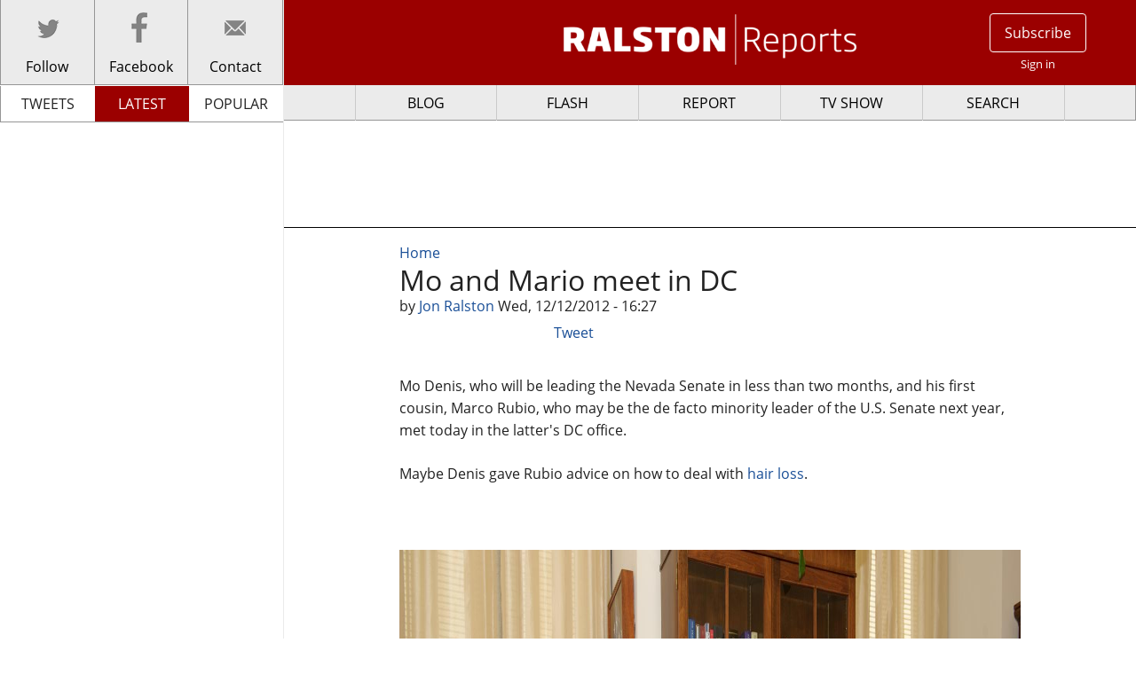

--- FILE ---
content_type: text/html; charset=utf-8
request_url: https://www.ralstonreports.com/blog/mo-and-mario-meet-dc
body_size: 6105
content:
<!DOCTYPE html>
<!--[if IEMobile 7]><html class="iem7"  lang="en" dir="ltr"><![endif]-->
<!--[if lte IE 6]><html class="lt-ie9 lt-ie8 lt-ie7"  lang="en" dir="ltr"><![endif]-->
<!--[if (IE 7)&(!IEMobile)]><html class="lt-ie9 lt-ie8"  lang="en" dir="ltr"><![endif]-->
<!--[if IE 8]><html class="lt-ie9"  lang="en" dir="ltr"><![endif]-->
<!--[if (gte IE 9)|(gt IEMobile 7)]><!--><html  lang="en" dir="ltr" prefix="content: http://purl.org/rss/1.0/modules/content/ dc: http://purl.org/dc/terms/ foaf: http://xmlns.com/foaf/0.1/ og: http://ogp.me/ns# rdfs: http://www.w3.org/2000/01/rdf-schema# sioc: http://rdfs.org/sioc/ns# sioct: http://rdfs.org/sioc/types# skos: http://www.w3.org/2004/02/skos/core# xsd: http://www.w3.org/2001/XMLSchema# fb: http://ogp.me/ns/fb# article: http://ogp.me/ns/article# book: http://ogp.me/ns/book# profile: http://ogp.me/ns/profile# video: http://ogp.me/ns/video# product: http://ogp.me/ns/product#"><!--<![endif]-->


<head>
  <!--[if IE]><![endif]-->
<meta charset="utf-8" />
<meta name="description" content="Mo Denis, who will be leading the Nevada Senate in less than two months, and his first cousin, Marco Rubio, who may be the de facto minority leader of the U.S. Senate next year, met today in the latter&#039;s DC office. Maybe Denis gave Rubio advice on how to deal with hair loss.  " />
<meta name="generator" content="Drupal 7 (http://drupal.org)" />
<link rel="canonical" href="https://www.ralstonreports.com/blog/mo-and-mario-meet-dc" />
<link rel="shortlink" href="https://www.ralstonreports.com/node/717" />
<meta property="og:site_name" content="Ralston Reports" />
<meta property="og:type" content="article" />
<meta property="og:url" content="https://www.ralstonreports.com/blog/mo-and-mario-meet-dc" />
<meta property="og:title" content="Mo and Mario meet in DC" />
<meta property="og:description" content="Mo Denis, who will be leading the Nevada Senate in less than two months, and his first cousin, Marco Rubio, who may be the de facto minority leader of the U.S. Senate next year, met today in the latter&#039;s DC office. Maybe Denis gave Rubio advice on how to deal with hair loss.  " />
<meta property="og:updated_time" content="2012-12-12T16:29:22-08:00" />
<meta property="article:published_time" content="2012-12-12T16:27:16-08:00" />
<meta property="article:modified_time" content="2012-12-12T16:29:22-08:00" />
  <title>Mo and Mario meet in DC | Ralston Reports</title>

      <meta name="MobileOptimized" content="width">
    <meta name="HandheldFriendly" content="true">
    <meta name="viewport" content="width=device-width">
    <meta http-equiv="cleartype" content="on">

  <link type="text/css" rel="stylesheet" href="//www.ralstonreports.com/sites/default/files/advagg_css/css__GoYZ-3O0Q9dwRlI4cIxODvIpFUYBrvSPe8l7yrqzipg__zrKxFLgFuX4L6KUwk73joqPKP0RLKHvk32gl3_3dOgY__0puxNAhjS7_IKdgLIXOxnnK1UZtHszpUIYTAEUKCTgs.css" media="all" />
<link type="text/css" rel="stylesheet" href="//www.ralstonreports.com/sites/default/files/advagg_css/css__i3YYHd7V-KzcW2qAg8McbyvA4tq-qDCEVDE3fLvrzEU__rcQaAAOI0iENBBAcfgWCYi0ZaEJ3xRlKLh3ljL-ZkOc__0puxNAhjS7_IKdgLIXOxnnK1UZtHszpUIYTAEUKCTgs.css" media="all" />
  <!--[if lt IE 9]>

  <link type="text/css" rel="stylesheet" href="/sites/all/themes/ralstonv2/css/normalize.css">
  <link type="text/css" rel="stylesheet" href="/sites/all/themes/ralstonv2/css/layouts/responsive.css">
  <link type="text/css" rel="stylesheet" href="/sites/all/themes/ralstonv2/css/components/misc.css">
  <link type="text/css" rel="stylesheet" href="/sites/all/themes/ralstonv2/css/foundation.css">
  <link type="text/css" rel="stylesheet" href="/sites/all/themes/ralstonv2/css/fonts.css">
    <link type="text/css" rel="stylesheet" href="/sites/all/themes/ralstonv2/css/ralston.css">
  <![endif]-->
  <script src="//ajax.googleapis.com/ajax/libs/jquery/1.8.3/jquery.min.js"></script>
<script>window.jQuery || document.write("<script src='/sites/all/modules/jquery_update/replace/jquery/1.8/jquery.min.js'>\x3C/script>")</script>
<script src="//www.ralstonreports.com/sites/default/files/advagg_js/js__61RrkfHkTQfNXt_apzMM7_PBu7STmyUpPdhn3e_z3zI__Yvoq-WwYMllIgWGbePZWYBolHICEARYejQvXw4yLL3w__0puxNAhjS7_IKdgLIXOxnnK1UZtHszpUIYTAEUKCTgs.js"></script>
<script>(function(i,s,o,g,r,a,m){i["GoogleAnalyticsObject"]=r;i[r]=i[r]||function(){(i[r].q=i[r].q||[]).push(arguments)},i[r].l=1*new Date();a=s.createElement(o),m=s.getElementsByTagName(o)[0];a.async=1;a.src=g;m.parentNode.insertBefore(a,m)})(window,document,"script","//www.google-analytics.com/analytics.js","ga");ga("create", "UA-34750399-1", {"cookieDomain":"auto"});ga("send", "pageview");</script>
<script src="//www.ralstonreports.com/sites/default/files/advagg_js/js__Mh0xlS4SU8ImH1p5S7j4Q3oEEMLH9SyqJWt5ZeSEl48__H4Nl-Xt6oTezYdy4xaTYJViYMj3WrCmxPvvg3hW3HuI__0puxNAhjS7_IKdgLIXOxnnK1UZtHszpUIYTAEUKCTgs.js"></script>
<script>jQuery.extend(Drupal.settings, {"basePath":"\/","pathPrefix":"","ajaxPageState":{"theme":"ralstonv2","theme_token":"NYbMT_RfxB8Kh6OSXpvjcT5Nz2Y8TA3rVhsIZ61SJX4","css":{"modules\/system\/system.base.css":1,"modules\/system\/system.menus.css":1,"modules\/system\/system.messages.css":1,"modules\/system\/system.theme.css":1,"modules\/book\/book.css":1,"sites\/all\/modules\/calendar\/css\/calendar_multiday.css":1,"modules\/comment\/comment.css":1,"sites\/all\/modules\/date\/date_api\/date.css":1,"sites\/all\/modules\/date\/date_popup\/themes\/datepicker.1.7.css":1,"sites\/all\/modules\/date\/date_repeat_field\/date_repeat_field.css":1,"modules\/field\/theme\/field.css":1,"sites\/all\/modules\/logintoboggan\/logintoboggan.css":1,"modules\/node\/node.css":1,"modules\/search\/search.css":1,"sites\/all\/modules\/ubercart\/uc_order\/uc_order.css":1,"sites\/all\/modules\/ubercart\/uc_product\/uc_product.css":1,"sites\/all\/modules\/uc_product_minmax\/uc_product_minmax.css":1,"sites\/all\/modules\/ubercart\/uc_store\/uc_store.css":1,"modules\/user\/user.css":1,"sites\/all\/modules\/views\/css\/views.css":1,"sites\/all\/modules\/ckeditor\/css\/ckeditor.css":1,"sites\/all\/modules\/apachesolr_autocomplete\/apachesolr_autocomplete.css":1,"sites\/all\/modules\/apachesolr_autocomplete\/jquery-autocomplete\/jquery.autocomplete.css":1,"sites\/all\/modules\/colorbox\/styles\/default\/colorbox_style.css":1,"sites\/all\/modules\/ctools\/css\/ctools.css":1,"sites\/all\/modules\/facebookshare\/facebookshare.css":1,"sites\/all\/modules\/panels\/css\/panels.css":1,"sites\/all\/modules\/twitter_pull\/twitter-pull-listing.css":1,"sites\/all\/themes\/ralstonv2\/system.menus.css":1,"sites\/all\/themes\/ralstonv2\/system.messages.css":1,"sites\/all\/themes\/ralstonv2\/system.theme.css":1,"sites\/all\/themes\/ralstonv2\/css\/foundation.css":1,"sites\/all\/themes\/ralstonv2\/css\/styles.css":1},"js":{"\/\/ajax.googleapis.com\/ajax\/libs\/jquery\/1.8.3\/jquery.min.js":1,"misc\/jquery.once.js":1,"misc\/drupal.js":1,"sites\/all\/modules\/apachesolr_autocomplete\/apachesolr_autocomplete.js":1,"sites\/all\/modules\/apachesolr_autocomplete\/jquery-autocomplete\/jquery.autocomplete.js":1,"sites\/all\/libraries\/colorbox\/jquery.colorbox-min.js":1,"sites\/all\/modules\/colorbox\/js\/colorbox.js":1,"sites\/all\/modules\/colorbox\/styles\/default\/colorbox_style.js":1,"sites\/all\/modules\/google_analytics\/googleanalytics.js":1,"sites\/all\/libraries\/underscore\/underscore.js":1,"sites\/all\/libraries\/backbone\/backbone-min.js":1,"sites\/all\/libraries\/timeago\/jquery.timeago.js":1,"sites\/all\/modules\/timeago\/timeago.js":1,"sites\/all\/themes\/ralstonv2\/js\/jquery.burrisTabsLite.js":1,"sites\/all\/themes\/ralstonv2\/js\/jquery.cookie.js":1,"sites\/all\/themes\/ralstonv2\/js\/placeholder.js":1,"sites\/all\/themes\/ralstonv2\/js\/fastclick.js":1,"sites\/all\/themes\/ralstonv2\/js\/foundation.min.js":1,"sites\/all\/themes\/ralstonv2\/js\/models\/ralston_article_model.js":1,"sites\/all\/themes\/ralstonv2\/js\/views\/ralston_article_view.js":1,"sites\/all\/themes\/ralstonv2\/js\/flipclock.js":1,"sites\/all\/themes\/ralstonv2\/js\/script.js":1}},"apachesolr_autocomplete":{"path":"\/apachesolr_autocomplete"},"colorbox":{"opacity":"0.85","current":"{current} of {total}","previous":"\u00ab Prev","next":"Next \u00bb","close":"Close","maxWidth":"98%","maxHeight":"98%","fixed":true,"mobiledetect":true,"mobiledevicewidth":"480px"},"googleanalytics":{"trackOutbound":1,"trackMailto":1,"trackDownload":1,"trackDownloadExtensions":"7z|aac|arc|arj|asf|asx|avi|bin|csv|doc(x|m)?|dot(x|m)?|exe|flv|gif|gz|gzip|hqx|jar|jpe?g|js|mp(2|3|4|e?g)|mov(ie)?|msi|msp|pdf|phps|png|ppt(x|m)?|pot(x|m)?|pps(x|m)?|ppam|sld(x|m)?|thmx|qtm?|ra(m|r)?|sea|sit|tar|tgz|torrent|txt|wav|wma|wmv|wpd|xls(x|m|b)?|xlt(x|m)|xlam|xml|z|zip"},"currentPath":"node\/717","currentPathIsAdmin":false,"timeago":{"refreshMillis":60000,"allowFuture":true,"localeTitle":false,"cutoff":0,"strings":{"prefixAgo":null,"prefixFromNow":null,"suffixAgo":"ago","suffixFromNow":"from now","seconds":"less than a minute","minute":"about a minute","minutes":"%d minutes","hour":"about an hour","hours":"about %d hours","day":"a day","days":"%d days","month":"about a month","months":"%d months","year":"about a year","years":"%d years","wordSeparator":" "}},"urlIsAjaxTrusted":{"\/blog\/mo-and-mario-meet-dc":true}});</script>



      <!--[if lt IE 9]>
    <script src="/sites/all/themes/zen/js/html5-respond.js"></script>
    <![endif]-->
  
  <script type="text/javascript">

  (function ($) {
    $(function() {
      $(document).foundation();
    })
  }(jQuery));
  </script>
</head>
<body class="html not-front not-logged-in no-sidebars page-node page-node- page-node-717 node-type-blog section-blog page-panels" >
<div id="fb-root"></div>
<script>(function(d, s, id) {
    var js, fjs = d.getElementsByTagName(s)[0];
    if (d.getElementById(id)) return;
    js = d.createElement(s); js.id = id;
    js.src = "//connect.facebook.net/en_US/sdk.js#xfbml=1&appId=405107482876259&version=v2.0";
    fjs.parentNode.insertBefore(js, fjs);
  }(document, 'script', 'facebook-jssdk'));</script>
      <p id="skip-link">
      <a href="#main-menu" class="element-invisible element-focusable">Jump to navigation</a>
    </p>
      
<div id="page">
  <div id="content-sidebar" >
      <div class="region region-content-sidebar">
    <div id="block-block-18" class="block block-block first last odd">

      
  <nav id="social">
<ul class="reset menu">
<li id="twitter" class="small-4 column icon-large"><a href="https://twitter.com/intent/follow?screen_name=ralstonreports"><span id="following">Follow</span></a></li>
<li id="facebook" class="small-4 column icon-large"><a href="https://www.facebook.com/RalstonReports" target="_blank" ><span id="likes">Facebook</span></a></li>
<li id="contact" class="small-4 column icon-large"><a href="/contact"><span>Contact</span></a></li>
</ul>
</nav>
<div id="side-scroll">    

<script id="ralston-latest" type="text/template">
	<div class="views-row">
		<%= unknown %>
		<%= node_comment_statistics_comment_count %>
	</div>	
</script>
<ul class="tabs">
  <li class="tab-title small-4 column"><a id="tweets" href="/tweets">TWEETS</a></li>
  <li class="tab-title small-4 column"><a id="latest" class="rest" href="/views/latest_content">LATEST</a></li>
  <li class="tab-title small-4 column"><a id="popular" class="rest" href="/views/popular_content">POPULAR</a></li>
</ul>
<div id="side-tab-content" class="tabs-content">
    

  
</div>
</div>
</div>
  </div>

  </div>
  <div id="content-floater">
  <header class="header" id="header" role="banner">
      <div class="region region-header-left">
    <div id="block-block-17" class="block block-block first last odd">

      
  <div id="hamburger" class="icon burger hide-text">
<span>Menu</span>
</div>

</div>
  </div>
          <a href="/" title="Home" rel="home" class="header__logo" id="logo"><img src="https://www.ralstonreports.com/sites/all/themes/ralstonv2/images/logo.png" alt="Home" class="header__logo-image" /></a>
    
    
    
          <div class="region region-header-right">
    <div id="block-block-20" class="block block-block first last odd">

      
  <ul id="account" class="unlist clearfix">
	<li><a class="user-account" href="/subscribe">Subscribe</a></li>
	<li><a class="user-log" href="/user?destination=node/717">Sign in</a></li>
</ul>

</div>
  </div>
  </header>

  <div id="main">
    <div id="leaderboard">  <div class="region region-leaderboard">
    <div id="block-block-21" class="block block-block first last odd">

      
  <script async src="//pagead2.googlesyndication.com/pagead/js/adsbygoogle.js"></script>
<!-- RRfirst -->
<ins class="adsbygoogle"
     style="display:inline-block;width:728px;height:90px"
     data-ad-client="ca-pub-7458821782979718"
     data-ad-slot="1222170781"></ins>
<script>
(adsbygoogle = window.adsbygoogle || []).push({});
</script>

</div>
  </div>
</div>
    <div id="content" class="column" role="main">
            <nav class="breadcrumb" role="navigation"><h2 class="element-invisible">You are here</h2><ol><li><a href="/">Home</a></li></ol></nav>      <a id="main-content"></a>
                          <h1 class="page__title title" id="page-title">Mo and Mario meet in DC</h1>
                                    


<article class="node-717 node node-blog node-promoted view-mode-full clearfix" about="/blog/mo-and-mario-meet-dc" typeof="sioc:Item foaf:Document">

      <header>
                  <span property="dc:title" content="Mo and Mario meet in DC" class="rdf-meta element-hidden"></span><span property="sioc:num_replies" content="0" datatype="xsd:integer" class="rdf-meta element-hidden"></span>
              <div class="submitted"><span>
                    by <a href="/about">Jon Ralston</a> Wed, 12/12/2012 - 16:27       </span> </div>
      
          </header>
  
  
  <!-- <ul id="article-comments" class="tabs" data-tab data-options="deep_linking:true; scroll_to_content:false"> -->
    <!-- <li class="tab-title active"><a href="#article">Article</a></li> -->
    <!-- <li class="tab-title"><a href="#comment-section">Comments ()</a></li> -->
  <!-- </ul> -->
    
      <ul id="social-tabs" class="menu">
        <li><div class="fb-like" data-layout="button_count" data-action="like" data-show-faces="true" data-share="true"></div></li>
        <li class="social-pad"><a href="https://twitter.com/share" data-url="https://www.ralstonreports.com/blog/mo-and-mario-meet-dc" data-counturl="https://www.ralstonreports.com/blog/mo-and-mario-meet-dc" data-count="horizontal" data-via="RalstonReports" class="twitter-share-button" data-related="RalstonReports" data-lang="en">Tweet</a></li>
        <li class="social-pad"><script src="//platform.linkedin.com/in.js" type="text/javascript">
            lang: en_US
          </script>
          <script type="IN/Share" data-counter="right"></script></li>
      </ul>
      <div class="comment-section">
    <div class="content active" id="article">
      <span class="print-link"></span><div class="field field-name-body field-type-text-with-summary field-label-hidden"><div class="field-items"><div class="field-item even" property="content:encoded"><p>Mo Denis, who will be leading the Nevada Senate in less than two months, and his first cousin, Marco Rubio, who may be the de facto minority leader of the U.S. Senate next year, met today in the latter's DC office.</p>
<p>Maybe Denis gave Rubio advice on how to deal with <a href="http://www.washingtonpost.com/blogs/reliable-source/post/quoted-marco-rubio-on-his-hair-loss/2012/12/12/0006cc94-448e-11e2-8061-253bccfc7532_blog.html">hair loss</a>.</p>
<p> </p>
<p><img alt="" src="/sites/default/files/ralston/12.12.2012%20Marco%20Rubio%20and%20Mo%20Dennis.jpg" style="width: 1600px; height: 1065px;" /></p>
</div></div></div>    </div>
    <div class="content" id="comments">
      <h2>Comments:</h2>
          </div>
  </div>
  
  


</article>
          </div>

      <nav id="navigation" class="sticky" role="navigation" tabindex="-1">
          <div class="region region-navigation">
    <div id="block-system-main-menu" class="block block-system block-menu first odd" role="navigation">

        <h2 class="block__title block-title">Main menu</h2>
    
  <ul class="menu"><li class="menu__item is-leaf first leaf"><a href="/blog" class="menu__link">BLOG</a></li>
<li class="menu__item is-leaf leaf"><a href="/flash" class="menu__link">FLASH</a></li>
<li class="menu__item is-leaf leaf"><a href="/report" class="menu__link">REPORT</a></li>
<li class="menu__item is-leaf leaf"><a href="/tv" title="" class="menu__link">TV SHOW</a></li>
<li class="menu__item is-leaf last leaf"><a href="/search" id="nav-search" class="menu__link">SEARCH</a></li>
</ul>
</div>
<div id="block-search-form" class="block block-search last even" role="search">

      
  <form action="/blog/mo-and-mario-meet-dc" method="post" id="search-block-form" accept-charset="UTF-8"><div><div class="container-inline">
      <h2 class="element-invisible">Search form</h2>
    <div class="form-item form-type-textfield form-item-search-block-form">
  <label class="element-invisible" for="edit-search-block-form--2">Search </label>
 <input title="Enter the terms you wish to search for." class="apachesolr-autocomplete unprocessed form-text" type="text" id="edit-search-block-form--2" name="search_block_form" value="" size="15" maxlength="128" />
</div>
<div class="form-actions form-wrapper" id="edit-actions"><input type="submit" id="edit-submit" name="op" value="Search" class="form-submit" /></div><input type="hidden" name="form_build_id" value="form-qefXvdHcmBwciWEtqRbgfrmQk27KtWvuvJEzfrDNn48" />
<input type="hidden" name="form_id" value="search_block_form" />
</div>
</div></form>
</div>
  </div>
      </nav>

    
    
  </div>
          <div class="region region-bottom">
    <div id="block-block-11" class="block block-block first last odd">

      
  <footer id="endfooter">
	<aside>
		<p class="reset">Use of this Website constitutes acceptance of the RalstonReports.com <a href="/terms-of-use">Terms of Use</a> and <a href="/privacy-policy">Privacy Policy.</a><br />
			All Content &copy; 2026 RalstonReports.com</p>
	</aside>
</footer>

</div>
  </div>
  </div>



</div>


  </body>
</html>


--- FILE ---
content_type: text/html; charset=utf-8
request_url: https://www.google.com/recaptcha/api2/aframe
body_size: 268
content:
<!DOCTYPE HTML><html><head><meta http-equiv="content-type" content="text/html; charset=UTF-8"></head><body><script nonce="aAF3YBY4Bkv62hyyiU7hSA">/** Anti-fraud and anti-abuse applications only. See google.com/recaptcha */ try{var clients={'sodar':'https://pagead2.googlesyndication.com/pagead/sodar?'};window.addEventListener("message",function(a){try{if(a.source===window.parent){var b=JSON.parse(a.data);var c=clients[b['id']];if(c){var d=document.createElement('img');d.src=c+b['params']+'&rc='+(localStorage.getItem("rc::a")?sessionStorage.getItem("rc::b"):"");window.document.body.appendChild(d);sessionStorage.setItem("rc::e",parseInt(sessionStorage.getItem("rc::e")||0)+1);localStorage.setItem("rc::h",'1769008396595');}}}catch(b){}});window.parent.postMessage("_grecaptcha_ready", "*");}catch(b){}</script></body></html>